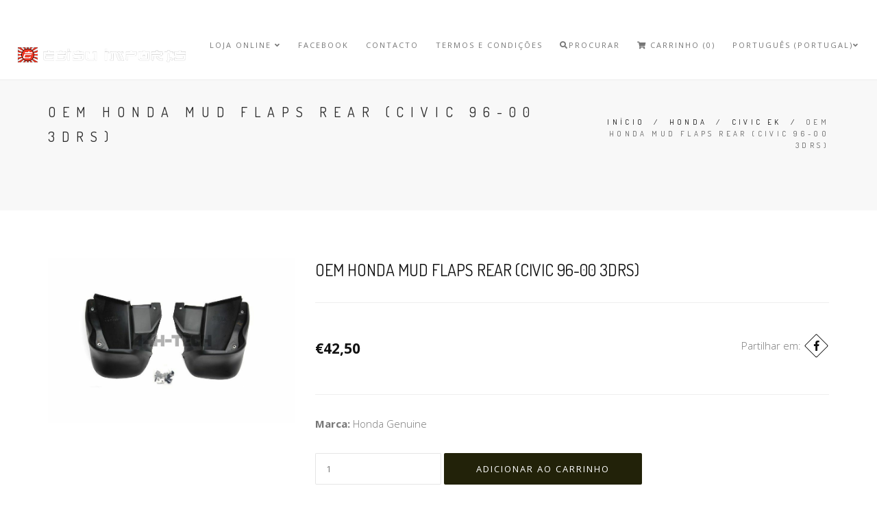

--- FILE ---
content_type: text/html; charset=utf-8
request_url: https://www.ebisuimports.com/oem-honda-mud-flaps-rear-civic-96-00-3drs
body_size: 9070
content:
<!DOCTYPE html>
<html>
<head lang="pt-PT">
  <title>OEM HONDA MUD FLAPS REAR (CIVIC 96-00 3DRS)</title>
  <meta name="description" content="Genuine Honda mud flaps rear.As with all genuine Honda parts expect a perfect fit and performance every time.Including mounting materials." />
  <meta charset="utf-8" />
  <meta name="viewport" content="width=device-width, initial-scale=1.0" />

  
  <link rel="canonical" href="/oem-honda-mud-flaps-rear-civic-96-00-3drs">
  

  
    
    <link rel="alternate" hreflang="pt_PT" href="https://www.ebisuimports.com/oem-honda-mud-flaps-rear-civic-96-00-3drs" />
    
    <link rel="alternate" hreflang="en" href="https://www.ebisuimports.com/en/oem-honda-mud-flaps-rear-civic-96-00-3drs" />
    
  

  <!-- Facebook Meta tags for Product -->
<meta property="fb:app_id" content="283643215104248" />

  <meta property="og:title" content="OEM HONDA MUD FLAPS REAR (CIVIC 96-00 3DRS)" />
  <meta property="og:type" content="product" />
  
  
  <meta property="og:image" content="https://cdnx.jumpseller.com/ebisu-imports/image/14903404/08p09-s03-601-oem-honda-spatlappen-achterzijde-civic-96-00-3drs-all4honda.jpg?1637366887" />
  
  

  
  <meta property="og:brand" content="Honda Genuine" />
  

  <meta property="product:is_product_shareable" content="1" />
  <meta property="product:original_price:amount" content="42.5"/>
  <meta property="product:original_price:currency" content="EUR"/>
  <meta property="product:price:amount" content="42.5"/>
  <meta property="product:price:currency" content="EUR"/>

  
  <meta property="product:availability" content="instock"/>
  



<meta property="og:description" content="Genuine Honda mud flaps rear.As with all genuine Honda parts expect a perfect fit and performance every time.Including mounting materials." />
<meta property="og:url" content="https://www.ebisuimports.com/oem-honda-mud-flaps-rear-civic-96-00-3drs" />
<meta property="og:site_name" content="Ebisu Imports" />
<meta name="twitter:card" content="summary" />


<meta property="og:locale" content="pt_PT" />

<meta property="og:locale:alternate" content="en" />



  <!-- Favicons -->
 <link rel="icon" href=" https://assets.jumpseller.com/store/ebisu-imports/themes/242833/options/15888898/10540374_765304193506869_4454440922846890763_n.jpg?1584661808 ">

  <!-- CSS -->
  <link rel="stylesheet" href="//maxcdn.bootstrapcdn.com/bootstrap/3.3.4/css/bootstrap.min.css">
  <link rel="stylesheet" href="https://assets.jumpseller.com/store/ebisu-imports/themes/242833/style.css?1769377926">
  <link rel="stylesheet" href="https://assets.jumpseller.com/store/ebisu-imports/themes/242833/style-responsive.css?1769377926">
  <link rel="stylesheet" href="//cdnjs.cloudflare.com/ajax/libs/animate.css/3.2.6/animate.min.css">
  <link rel="stylesheet" href="https://assets.jumpseller.com/store/ebisu-imports/themes/242833/vertical-rhythm.min.css?1769377926">
  <link rel="stylesheet" href="//cdnjs.cloudflare.com/ajax/libs/magnific-popup.js/1.0.0/magnific-popup.css">
  <link rel="stylesheet" href="//use.fontawesome.com/releases/v5.7.2/css/all.css" integrity="sha384-fnmOCqbTlWIlj8LyTjo7mOUStjsKC4pOpQbqyi7RrhN7udi9RwhKkMHpvLbHG9Sr" crossorigin="anonymous">
  
  <link rel="stylesheet" href="https://assets.jumpseller.com/store/ebisu-imports/themes/242833/custom.css?1769377926">
  <link rel="stylesheet" href="https://assets.jumpseller.com/store/ebisu-imports/themes/242833/slider.css?1769377926">

  <script type="text/javascript" src="//ajax.googleapis.com/ajax/libs/jquery/2.1.4/jquery.min.js"></script>
  <script type="text/javascript" src="//ajax.googleapis.com/ajax/libs/webfont/1.6.16/webfont.js"></script>
  

  

  <script type="text/javascript">
WebFont.load({
  google: {
    families: ["Dosis:300,400,500,600,700,800", "Open Sans:300,400,500,600,700,800", "Dosis:300,400,500,600,700,800", "Open Sans:300,400,500,600,700,800"]
  }
});
</script>

<style type="text/css">
body {
 font-family: 'Open Sans' !important; 
}

.font-alt, .page-section h3 {
  font-family: 'Dosis' !important; 
}

.banner-title {
  font-family: 'Dosis' !important; 
}

.main-nav.stick-fixed div.inner-nav.desktop-nav > ul > li > a, .footer-menu ul li a {
    font-family: 'Open Sans' !important; 
}

body, .section-text, p, .category-description  {
  font-size: 15px !important;
}
h1 {
  font-size: 20px !important;
}
.tp-banner-container h2, .home-content h2 {
  font-size: 16px !important;
}
.banner-title {
  font-size: 48px !important;
}
.inner-nav ul {
    font-size: 11px !important;
}

@media only screen and (max-width: 479px) {
  .banner-title {
  	font-size: 24px !important;
	}
}

</style>



  <script type="application/ld+json">
{
  "@context": "http://schema.org/"
  ,
    "@type": "Product",
    "name": "OEM HONDA MUD FLAPS REAR (CIVIC 96-00 3DRS)",
    "url": "https://www.ebisuimports.com/oem-honda-mud-flaps-rear-civic-96-00-3drs",
    "itemCondition": "http://schema.org/NewCondition",
    "sku": "a4h-08P09-S03-601",
    "image": "https://cdnx.jumpseller.com/ebisu-imports/image/14903404/08p09-s03-601-oem-honda-spatlappen-achterzijde-civic-96-00-3drs-all4honda.jpg?1637366887",
    
    "description": "Genuine Honda mud flaps rear.As with all genuine Honda parts expect a perfect fit and performance every time.Including mounting materials.",
    
    "brand": {
      "@type": "Thing",
      "name": "Honda Genuine"
    },
    
    
      "category": "Civic Ek",
    
    "offers": {
      
        "@type": "Offer",
        "price": "42.5",
        "itemCondition": "http://schema.org/NewCondition",
        
        "availability": "http://schema.org/InStock",
        
      
      "priceCurrency": "EUR",
      "seller": {
        "@type": "Organization",
        "name": "Ebisu Imports"
      },
      "url": "https://www.ebisuimports.com/oem-honda-mud-flaps-rear-civic-96-00-3drs"
    }
  
}
</script>

<meta name="csrf-param" content="authenticity_token" />
<meta name="csrf-token" content="k2kYxUAMVnsOO7HFK0hWoHdJj9YYgqF6CN3TkGkRCeitor7zkoRzTKxBDpW25whTEy6Z3l14xqBzPiaS7SfjCg" />






<script>
  // Pixel code

  // dont send fb events if page is rendered inside an iframe (like admin theme preview)
  if(window.self === window.top) {
    !function(f,b,e,v,n,t,s){if(f.fbq)return;n=f.fbq=function(){n.callMethod?
    n.callMethod.apply(n,arguments):n.queue.push(arguments)};if(!f._fbq)f._fbq=n;
    n.push=n;n.loaded=!0;n.version='2.0';n.agent='pljumpseller';n.queue=[];t=b.createElement(e);t.async=!0;
    t.src=v;s=b.getElementsByTagName(e)[0];s.parentNode.insertBefore(t,s)}(window,
    document,'script','https://connect.facebook.net/' + getNavigatorLocale() + '/fbevents.js');

    var data = {};

    data.currency = 'EUR';
    data.total = '0.0';
    data.products_count = '0';

    

    data.content_ids = [9149229];
    data.contents = [{"id":9149229,"quantity":1,"item_price":42.5,"item_discount":0.0}];
    data.single_value = 42.5;

    // Line to enable Manual Only mode.
    fbq('set', 'autoConfig', false, '869789790934929');

    // FB Pixel Advanced Matching
    
    
    var advancedCustomerData = {
      'em' : '',
      'fn' : '',
      'ln' : '',
      'ph' : '',
      'ct' : '',
      'zp' : '',
      'country' : ''
    };

    var missingCustomerData = Object.values(advancedCustomerData).some(function(value) { return value.length == 0 });

    if(missingCustomerData) {
      fbq('init', '869789790934929');
    } else {
      fbq('init', '869789790934929', advancedCustomerData);
    }

    // PageView - build audience views (default FB Pixel behaviour)
    fbq('track', 'PageView');

    // AddToCart - released on page load after a product was added to cart
    

    // track conversion events, ordered by importance (not in this doc)
    // https://developers.facebook.com/docs/facebook-pixel/api-reference%23events

    
      // ViewContent - When a key page is viewed such as a product page
      
        fbq('track', 'ViewContent', {
          source: 'Jumpseller',
          value: data.single_value,
          currency: data.currency,
          content_name: document.title,
          content_type: 'product',
          content_ids: data.content_ids,
          contents: data.contents,
          referrer: document.referrer,
          userAgent: navigator.userAgent,
          language: navigator.language
        });
      

    

    function getNavigatorLocale(){
      return navigator.language.replace(/-/g,'_')
    }
  }
</script>





<script src="https://files.jumpseller.com/javascripts/dist/jumpseller-2.0.0.js" defer="defer"></script></head>

<body class="appear-animate">
  
  <script
    async
    data-environment="production"
    src="https://js.klarna.com/web-sdk/v1/klarna.js"
    data-client-id="ba895806-e289-5233-b696-0c2e90c30d8d"
  ></script>
  

  <!-- Placement v2 -->
  <klarna-placement
    data-key="top-strip-promotion-auto-size"
    data-locale="pt-PT"
    data-theme="automatic"
  ></klarna-placement>
  <!-- end Placement -->

  <!-- Page Wrap -->
  <div class="page" id="top">
    <!-- Navigation panel -->
    <nav id="topbar" class="main-nav stick-fixed">
      <div class="full-wrapper relative clearfix">
        <!-- Logo ( * your text or image into link tag *) -->
        <div class="nav-logo-wrap local-scroll">
          
          <a href="/" class="logo"><img src="https://images.jumpseller.com/store/ebisu-imports/store/logo/logo.png?0" id="store-image" alt="Ebisu Imports" width="118" height="27"></a>
          
        </div>

        <div class="mobile-nav"><i class="fas fa-bars"></i></div>
        
        <div class="cart-icon hidden-lg hidden-md">
          <a id="cart-link" href="/cart"><i class="fas fa-shopping-cart"></i> <span class="badge">0</span></a>
        </div>
        
        <!-- Main Menu -->
        <div class="inner-nav desktop-nav">
          <ul class="clearlist scroll-nav local-scroll">
            
              
  <li class="">
    <a href="/ek" title="Loja Online" class="mn-has-sub" >Loja Online <i class="fas fa-angle-down"></i></a>
    
      <ul class="mn-sub">
        
            <li class="">  
    <a href="/" title="Honda" class="mn-has-sub">Honda <i class="fas fa-angle-right right"></i></a>
    
      <ul class="mn-sub">
        
            <li class="">  
    <a href="/civic" title="Civic" class="mn-has-sub">Civic <i class="fas fa-angle-right right"></i></a>
    
      <ul class="mn-sub">
        
            <li class="">  
    <a href="/ek" title="Civic Ek" class="">Civic Ek</a>
    
  </li>
        
            <li class="">  
    <a href="/civic-eg" title="Civic Eg" class="">Civic Eg</a>
    
  </li>
        
            <li class="">  
    <a href="/civic-ef" title="Civic Ef" class="">Civic Ef</a>
    
  </li>
        
            <li class="">  
    <a href="/civic-ep" title="Civic Ep" class="">Civic Ep</a>
    
  </li>
        
            <li class="">  
    <a href="/civic-fn" title="Civic Fn" class="">Civic Fn</a>
    
  </li>
        
            <li class="">  
    <a href="/civic-fd" title="Civic Fd" class="">Civic Fd</a>
    
  </li>
        
            <li class="">  
    <a href="/civic-fk" title="Civic Fk" class="">Civic Fk</a>
    
  </li>
        
            <li class="">  
    <a href="/civic-fl" title="Civic FL" class="">Civic FL</a>
    
  </li>
        
      </ul>
    
  </li>
        
            <li class="">  
    <a href="/integra" title="Integra" class="mn-has-sub">Integra <i class="fas fa-angle-right right"></i></a>
    
      <ul class="mn-sub">
        
            <li class="">  
    <a href="/integra-dc2" title="Integra Dc2" class="">Integra Dc2</a>
    
  </li>
        
            <li class="">  
    <a href="/integra-dc5" title="Integra Dc5" class="">Integra Dc5</a>
    
  </li>
        
      </ul>
    
  </li>
        
            <li class="">  
    <a href="/cr-z" title="CR-Z" class="">CR-Z</a>
    
  </li>
        
            <li class="">  
    <a href="/crx" title="Crx" class="">Crx</a>
    
  </li>
        
            <li class="">  
    <a href="/del-sol" title="Del Sol" class="">Del Sol</a>
    
  </li>
        
            <li class="">  
    <a href="/prelude" title="Prelude" class="">Prelude</a>
    
  </li>
        
            <li class="">  
    <a href="/s2000" title="S2000" class="">S2000</a>
    
  </li>
        
            <li class="">  
    <a href="/nsx" title="Nsx" class="">Nsx</a>
    
  </li>
        
            <li class="">  
    <a href="/concerto" title="Concerto" class="">Concerto</a>
    
  </li>
        
            <li class="">  
    <a href="/accord" title="Accord" class="">Accord</a>
    
  </li>
        
      </ul>
    
  </li>
        
            <li class="">  
    <a href="/" title="BMW" class="mn-has-sub">BMW <i class="fas fa-angle-right right"></i></a>
    
      <ul class="mn-sub">
        
            <li class="">  
    <a href="/bmw/motor" title="Motor" class="">Motor</a>
    
  </li>
        
      </ul>
    
  </li>
        
            <li class="">  
    <a href="/produtos-promocionais-stickers" title="Produtos Promocionais &amp; Stickers" class="">Produtos Promocionais &amp; Stickers</a>
    
  </li>
        
            <li class="">  
    <a href="/" title="Detalhe Automóvel " class="mn-has-sub">Detalhe Automóvel  <i class="fas fa-angle-right right"></i></a>
    
      <ul class="mn-sub">
        
            <li class="">  
    <a href="/detalhe-automovel/exterior" title="Exterior" class="">Exterior</a>
    
  </li>
        
            <li class="">  
    <a href="/detalhe-automovel/interior" title="Interior" class="">Interior</a>
    
  </li>
        
            <li class="">  
    <a href="/detalhe-automovel/jantes-e-pneus" title="Jantes e Pneus" class="">Jantes e Pneus</a>
    
  </li>
        
            <li class="">  
    <a href="/detalhe-automovel/acabamentos" title="Acabamentos" class="">Acabamentos</a>
    
  </li>
        
            <li class="">  
    <a href="/detalhe-automovel/acessorios" title="Acessórios" class="">Acessórios</a>
    
  </li>
        
            <li class="">  
    <a href="/detalhe-automovel/polimento" title="Polimento" class="">Polimento</a>
    
  </li>
        
            <li class="">  
    <a href="/detalhe-automovel/descontaminacao" title="Descontaminação" class="">Descontaminação</a>
    
  </li>
        
            <li class="">  
    <a href="/wrap/ppf" title="Wrap / PPF" class="">Wrap / PPF</a>
    
  </li>
        
      </ul>
    
  </li>
        
      </ul>
    
  </li>


            
              
  <li class="">
    <a href="https://www.facebook.com/ebisu.imports" title="Facebook" class="" >Facebook</a>
    
  </li>


            
              
  <li class="">
    <a href="/contact" title="Contacto" class="" >Contacto</a>
    
  </li>


            
              
  <li class="">
    <a href="/terms-and-conditions" title="Termos e Condições" class="" >Termos e Condições</a>
    
  </li>


            
            <!-- Search -->
            <li>
            <a href="#" class="mn-has-sub"><i class="fas fa-search"></i>Procurar</a>

            <ul class="mn-sub">

              <li>
                <div class="mn-wrap">
                  <form method="get" class="form" action="/search">
                    <div class="search-wrap">
                      <button class="search-button animate" type="submit" title="Começar a procurar">
                        <i class="fas fa-search"></i>
                      </button>
                      <input type="text" class="form-control search-field" value="" name="q" placeholder="Procurar...">
                    </div>
                  </form>
                </div>
              </li>
            </ul>
          </li>
          <!-- End Search -->

            

          

          <!-- Cart -->
          
          <li>
            <a id="cart-link" href="/cart"><i class="fas fa-shopping-cart"></i> Carrinho (0)</a>
          </li>
          
          <!-- End Cart -->

          <!-- Languages -->
          
          <li>
            <a href="#" class="mn-has-sub">Português (Portugal)<i class="fas fa-angle-down"></i></a>

            <ul class="mn-sub">
              
              <li><a href="https://www.ebisuimports.com/oem-honda-mud-flaps-rear-civic-96-00-3drs">Português (Portugal)</a></li>
              
              <li><a href="https://www.ebisuimports.com/en/oem-honda-mud-flaps-rear-civic-96-00-3drs">English</a></li>
              
            </ul>

          </li>
          
          <!-- End Languages -->

          <!-- Currencies -->
          
          <!-- End Currencies -->
          </ul>
        </div>
      </div>
    </nav>
    <!-- End Navigation panel -->

    <!-- Head Section -->
<section class="small-section bg-gray">
  <div class="relative container align-left">

    <div class="row">

      <div class="col-md-8">
        <h1 class="hs-line-11 font-alt mb-20 mb-xs-0">OEM HONDA MUD FLAPS REAR (CIVIC 96-00 3DRS)</h1>
      </div>

      <div class="col-md-4 mt-30">
        <div class="mod-breadcrumbs font-alt align-right">
          
          
          <a href="/">Início</a> &nbsp;/&nbsp;
          
          
          
          <a href="/honda">Honda</a> &nbsp;/&nbsp;
          
          
          
          <a href="/ek">Civic Ek</a> &nbsp;/&nbsp;
          
          
          
          <span>OEM HONDA MUD FLAPS REAR (CIVIC 96-00 3DRS)</span>
          
          
        </div>

      </div>
    </div>

  </div>
</section>
<!-- End Head Section -->


<!-- Section -->
<section class="page-section product-page">
  <div class="container relative">

    <!-- Product Content -->
    <div class="row mb-60 mb-xs-30">

      <!-- Product Images -->
      <div class="col-md-4 mb-md-30">

        <div class="post-prev-img">
          
          <a href="https://cdnx.jumpseller.com/ebisu-imports/image/14903404/08p09-s03-601-oem-honda-spatlappen-achterzijde-civic-96-00-3drs-all4honda.jpg?1637366887" class="lightbox-gallery-3 mfp-image"><img src="https://cdnx.jumpseller.com/ebisu-imports/image/14903404/08p09-s03-601-oem-honda-spatlappen-achterzijde-civic-96-00-3drs-all4honda.jpg?1637366887" alt="OEM HONDA MUD FLAPS REAR (CIVIC 96-00 3DRS)" /></a>
          

          
        </div>

        

      </div>
      <!-- End Product Images -->

      <!-- Product Description -->
      <div class="col-sm-12 col-md-8 mb-xs-40">

        <h3 class="mt-0">OEM HONDA MUD FLAPS REAR (CIVIC 96-00 3DRS)</h3>
        <hr class="mt-0 mb-50"/>

        <div class="row">
          

          
          <div class="col-xs-12 col-md-6 lead mt-0 mb-20">
            
            <strong id="product-page-price">€42,50</strong>
            
          </div>
          

          
          <div class="footer-social-links col-xs-12 col-md-6 align-right section-text">
            Partilhar em:
            
            <a href="https://www.facebook.com/sharer/sharer.php?u=https://www.ebisuimports.com/oem-honda-mud-flaps-rear-civic-96-00-3drs" title="Facebook" target="_blank"><i class="fab fa-facebook-f"></i></a>
            

            

            

            
            <a id="whatsapp" href="https://api.whatsapp.com/send?text=Veja este produto OEM HONDA MUD FLAPS REAR (CIVIC 96-00 3DRS) | https://www.ebisuimports.com/oem-honda-mud-flaps-rear-civic-96-00-3drs"><i class="fab fa-whatsapp"></i></a>
            
          </div>
          
        </div>

        

        
        <div class="section-text small">
          <hr class="mt-30 mb-30"/>
          <div class="section-text small">
            <div id="product-brand" style="visibility:visible"><strong>Marca: </strong><span>Honda Genuine</span></div>
          </div>
        </div>
        

        <form method="post" action="/cart/add/9149229" class="form" enctype="multipart/form-data" id="addtocart">
          <div class="row">
            <div id="product-variants" class="section-text small">

              
            </div>
          </div>
          <div class="row mt-30">
            <div id="product-stock" class="col-xs-12">
              

                
                  <input type="number" class="qty input-lg round" id="input-qty" name="qty" min="1"  value="1">

                  
                    <input type="submit" class="adc btn btn-mod btn-large btn-round" value="Adicionar ao Carrinho">
                  
              	

              
             </div>
          </div>
        </form>

        <div class="section-text small mt-50">
          
          <div>
            <strong>Categoria: </strong>
            
              
              
                <a href="/ek">Civic Ek</a>
              
            
          </div>
          
        </div>

          
          <br>
          <klarna-placement
          id="klarna-price"
          data-key="top-strip-promotion-badge"
          data-locale="pt-PT"
          data-purchase-amount="4250"
          data-theme="automatic"
          ></klarna-placement>
          

        <div class="section-text small mt-80">
          <ul class="nav nav-tabs tpl-tabs animate">

            
            <li class="active">
              <a href="#one" data-toggle="tab">Descrição:</a>
            </li>
            
            
            
          </ul>

          <!-- Tab panes -->
          <div class="tab-content tpl-tabs-cont section-text">
            
            <div class="tab-pane fade in active product-description" id="one">
              <p>Genuine Honda mud flaps rear.<br>As with all genuine Honda parts expect a perfect fit and performance every time.<br><br>Including mounting materials.</p>
            </div>
            
            
            
            <div class="tab-pane fade" id="three">
              <table class="table table-bordered table-striped">
                
              </table>
            </div>
            
          </div>
        </div>
        <!-- End Product Description -->

      </div>
      <!-- End Product Content -->

    </div>
    <!-- End Product Content -->


    
    

<section class="small-section recent pb-0">
  <div class="container relative">

    <h2 class="section-title font-alt mb-70 mb-sm-40">
      Também poderá estar interessado em:
    </h2>

    <!-- Products Grid -->
    <div class="row multi-columns-row recent_viewed_products">

      
      
      <div class="col-xs-6 col-md-3 col-lg-3 mb-60 mb-xs-40">

        <div class="post-prev-img">
          <a href="/grelha-type-r-ek9-style-96-98">
            
            <img src="https://cdnx.jumpseller.com/ebisu-imports/image/7973226/resize/360/460?1584661437" alt="Grelha Type R Ek9 Style 96-98" srcset="https://cdnx.jumpseller.com/ebisu-imports/image/7973226/resize/360/460?1584661437 1x, https://cdnx.jumpseller.com/ebisu-imports/image/7973226/resize/720/920?1584661437 2x"/>
            
          </a>
          <div class="intro-label">
            
          </div>
          
        </div>

        <h3 class="post-prev-title font-alt align-center">
          <a href="/grelha-type-r-ek9-style-96-98" title="Grelha Type R Ek9 Style 96-98">Grelha Type R Ek9 Style 96-98</a>
        </h3>

        
        <div class="post-prev-text align-center">
          
          <strong>€50,00</strong>
          
        </div>
        

      </div>
      
      
      
      <div class="col-xs-6 col-md-3 col-lg-3 mb-60 mb-xs-40">

        <div class="post-prev-img">
          <a href="/grelha-type-r-ek9-style-99-01-1">
            
            <img src="https://cdnx.jumpseller.com/ebisu-imports/image/7976015/resize/360/460?1584714124" alt="Grelha Type R Ek9 Style 99-01" srcset="https://cdnx.jumpseller.com/ebisu-imports/image/7976015/resize/360/460?1584714124 1x, https://cdnx.jumpseller.com/ebisu-imports/image/7976015/resize/720/920?1584714124 2x"/>
            
          </a>
          <div class="intro-label">
            
          </div>
          
        </div>

        <h3 class="post-prev-title font-alt align-center">
          <a href="/grelha-type-r-ek9-style-99-01-1" title="Grelha Type R Ek9 Style 99-01">Grelha Type R Ek9 Style 99-01</a>
        </h3>

        
        <div class="post-prev-text align-center">
          
          <strong>€50,00</strong>
          
        </div>
        

      </div>
      
      
      
      <div class="col-xs-6 col-md-3 col-lg-3 mb-60 mb-xs-40">

        <div class="post-prev-img">
          <a href="/sonar-tail-lights-redwhite-clear-civic-96-00-3drs">
            
            <img src="https://cdnx.jumpseller.com/ebisu-imports/image/7974617/resize/360/460?1646351146" alt="Sonar tail lights red/white clear (Civic 96-00 3drs)" srcset="https://cdnx.jumpseller.com/ebisu-imports/image/7974617/resize/360/460?1646351146 1x, https://cdnx.jumpseller.com/ebisu-imports/image/7974617/resize/720/920?1646351146 2x"/>
            
          </a>
          <div class="intro-label">
            
          </div>
          
        </div>

        <h3 class="post-prev-title font-alt align-center">
          <a href="/sonar-tail-lights-redwhite-clear-civic-96-00-3drs" title="Sonar tail lights red/white clear (Civic 96-00 3drs)">Sonar tail lights red/white clear (Civic 96-00 3drs)</a>
        </h3>

        
        <div class="post-prev-text align-center">
          
          <strong>€164,00</strong>
          
        </div>
        

      </div>
      
      
      
      <div class="col-xs-6 col-md-3 col-lg-3 mb-60 mb-xs-40">

        <div class="post-prev-img">
          <a href="/ashukiblue-print-starter-civic-92-01del-sol-92-98-d-serie-engines">
            
            <img src="https://cdnx.jumpseller.com/ebisu-imports/image/7976158/resize/360/460?1641208322" alt="Ashuki/Blue print starter (Civic 92-01/Del sol 92-98 D-serie engines)" srcset="https://cdnx.jumpseller.com/ebisu-imports/image/7976158/resize/360/460?1641208322 1x, https://cdnx.jumpseller.com/ebisu-imports/image/7976158/resize/720/920?1641208322 2x"/>
            
          </a>
          <div class="intro-label">
            
          </div>
          
        </div>

        <h3 class="post-prev-title font-alt align-center">
          <a href="/ashukiblue-print-starter-civic-92-01del-sol-92-98-d-serie-engines" title="Ashuki/Blue print starter (Civic 92-01/Del sol 92-98 D-serie engines)">Ashuki/Blue print starter (Civic 92-01/Del sol 92-98 D-serie engines)</a>
        </h3>

        
        <div class="post-prev-text align-center">
          
          <strong>€221,00</strong>
          
        </div>
        

      </div>
      
      
      
      <div class="col-xs-6 col-md-3 col-lg-3 mb-60 mb-xs-40">

        <div class="post-prev-img">
          <a href="/tegiwa-aluminium-alloy-radiator-honda-civic-eg-ek-92-00">
            
            <img src="https://cdnx.jumpseller.com/ebisu-imports/image/7977251/resize/360/460?1622572558" alt="TEGIWA ALUMINIUM ALLOY RADIATOR HONDA CIVIC EG EK 92-00" srcset="https://cdnx.jumpseller.com/ebisu-imports/image/7977251/resize/360/460?1622572558 1x, https://cdnx.jumpseller.com/ebisu-imports/image/7977251/resize/720/920?1622572558 2x"/>
            
          </a>
          <div class="intro-label">
            
          </div>
          
        </div>

        <h3 class="post-prev-title font-alt align-center">
          <a href="/tegiwa-aluminium-alloy-radiator-honda-civic-eg-ek-92-00" title="TEGIWA ALUMINIUM ALLOY RADIATOR HONDA CIVIC EG EK 92-00">TEGIWA ALUMINIUM ALLOY RADIATOR HONDA CIVIC EG EK 92-00</a>
        </h3>

        
        <div class="post-prev-text align-center">
          
          <strong>€190,00</strong>
          
        </div>
        

      </div>
      
      
      
      <div class="col-xs-6 col-md-3 col-lg-3 mb-60 mb-xs-40">

        <div class="post-prev-img">
          <a href="/tegiwa-7pc-silicone-coolant-hose-kit-honda-civic-eg-ek-ek9-b16a2-b16b">
            
            <img src="https://cdnx.jumpseller.com/ebisu-imports/image/7977289/resize/360/460?1622572735" alt="TEGIWA 7PC SILICONE COOLANT HOSE KIT HONDA CIVIC EG EK EK9 B16A2 B16B" srcset="https://cdnx.jumpseller.com/ebisu-imports/image/7977289/resize/360/460?1622572735 1x, https://cdnx.jumpseller.com/ebisu-imports/image/7977289/resize/720/920?1622572735 2x"/>
            
          </a>
          <div class="intro-label">
            
          </div>
          
        </div>

        <h3 class="post-prev-title font-alt align-center">
          <a href="/tegiwa-7pc-silicone-coolant-hose-kit-honda-civic-eg-ek-ek9-b16a2-b16b" title="TEGIWA 7PC SILICONE COOLANT HOSE KIT HONDA CIVIC EG EK EK9 B16A2 B16B">TEGIWA 7PC SILICONE COOLANT HOSE KIT HONDA CIVIC EG EK EK9 B16A2 B16B</a>
        </h3>

        
        <div class="post-prev-text align-center">
          
          <strong>€115,00</strong>
          
        </div>
        

      </div>
      
      
      
      <div class="col-xs-6 col-md-3 col-lg-3 mb-60 mb-xs-40">

        <div class="post-prev-img">
          <a href="/skunk2-pro-series-intake-manifold-honda-d-series">
            
            <img src="https://cdnx.jumpseller.com/ebisu-imports/image/7980018/resize/360/460?1622573327" alt="SKUNK2 PRO SERIES INTAKE MANIFOLD HONDA D-SERIES" srcset="https://cdnx.jumpseller.com/ebisu-imports/image/7980018/resize/360/460?1622573327 1x, https://cdnx.jumpseller.com/ebisu-imports/image/7980018/resize/720/920?1622573327 2x"/>
            
          </a>
          <div class="intro-label">
            
          </div>
          
        </div>

        <h3 class="post-prev-title font-alt align-center">
          <a href="/skunk2-pro-series-intake-manifold-honda-d-series" title="SKUNK2 PRO SERIES INTAKE MANIFOLD HONDA D-SERIES">SKUNK2 PRO SERIES INTAKE MANIFOLD HONDA D-SERIES</a>
        </h3>

        
        <div class="post-prev-text align-center">
          
          <strong>€405,00</strong>
          
        </div>
        

      </div>
      
      
      
      <div class="col-xs-6 col-md-3 col-lg-3 mb-60 mb-xs-40">

        <div class="post-prev-img">
          <a href="/genuine-honda-brake-clutch-pedal-rubber-all-models">
            
            <img src="https://cdnx.jumpseller.com/ebisu-imports/image/7980189/resize/360/460?1622573319" alt="GENUINE HONDA BRAKE CLUTCH PEDAL RUBBER ALL MODELS" srcset="https://cdnx.jumpseller.com/ebisu-imports/image/7980189/resize/360/460?1622573319 1x, https://cdnx.jumpseller.com/ebisu-imports/image/7980189/resize/720/920?1622573319 2x"/>
            
          </a>
          <div class="intro-label">
            
          </div>
          
        </div>

        <h3 class="post-prev-title font-alt align-center">
          <a href="/genuine-honda-brake-clutch-pedal-rubber-all-models" title="GENUINE HONDA BRAKE CLUTCH PEDAL RUBBER ALL MODELS">GENUINE HONDA BRAKE CLUTCH PEDAL RUBBER ALL MODELS</a>
        </h3>

        
        <div class="post-prev-text align-center">
          
          <strong>€20,00</strong>
          
        </div>
        

      </div>
      
      

    </div>
  </div>
</section>


    
    
    <!-- Featured Products -->
    <section class="small-section recent mt-0">
      <div class="container relative">

        <h2 class="section-title font-alt mb-70 mb-sm-40">
          Visto Recentemente
        </h2>

        <!-- Products Grid -->
        <div class="row multi-columns-row recent_viewed_products">

          <div class="col-xs-6 col-md-3 col-lg-3 mb-60 mb-xs-40 recent_product_0">
            <div class="post-prev-img">
              <a id="recent_product_a_0" href="" >
                <img id="recent_product_img_0" src="" alt="" title="" />
              </a>
            </div>
            <h3 class="post-prev-title font-alt align-center">
            <a id="recent_product_h_a_0" href=""></a>
            </h3>
          </div>

          <div class="col-xs-6 col-md-3 col-lg-3 mb-60 mb-xs-40 recent_product_1">
            <div class="post-prev-img">
              <a id="recent_product_a_1" href="" >
                <img id="recent_product_img_1" src="" alt="" title="" />
              </a>
            </div>
            <h3 class="post-prev-title font-alt align-center">
            <a id="recent_product_h_a_1" href=""></a>
            </h3>
          </div>

          <div class="col-xs-6 col-md-3 col-lg-3 mb-60 mb-xs-40 recent_product_2">
            <div class="post-prev-img">
              <a id="recent_product_a_2" href="" >
                <img id="recent_product_img_2" src="" alt="" title="" />
              </a>
            </div>
            <h3 class="post-prev-title font-alt align-center">
            <a id="recent_product_h_a_2" href=""></a>
            </h3>
          </div>

          <div class="col-xs-6 col-md-3 col-lg-3 mb-60 mb-xs-40 recent_product_3">
            <div class="post-prev-img">
              <a id="recent_product_a_3" href="" >
                <img id="recent_product_img_3" src="" alt="" title="" />
              </a>
            </div>
            <h3 class="post-prev-title font-alt align-center">
            <a id="recent_product_h_a_3" href=""></a>
            </h3>
          </div>

          <div class="col-xs-6 col-md-3 col-lg-3 mb-60 mb-xs-40 recent_product_4">
            <div class="post-prev-img">
              <a id="recent_product_a_4" href="" >
                <img id="recent_product_img_4" src="" alt="" title="" />
              </a>
            </div>
            <h3 class="post-prev-title font-alt align-center">
            <a id="recent_product_h_a_4" href=""></a>
            </h3>
          </div>

        </div>
      </div>
    </section>

<script type="text/javascript">
    // --- recently viewed code
    $(document).ready(function(){

      
      var imgurl =  'https://cdnx.jumpseller.com/ebisu-imports/image/14903404/resize/360/460?1637366887'
      

      
      var price = '<i>€42,50</i>';
      

      add_recently_viewed('9149229','/oem-honda-mud-flaps-rear-civic-96-00-3drs',imgurl,price,'OEM HONDA MUD FLAPS REAR (CIVIC 96-00 3DRS)');

      var recentparsed = [];
      var recent_products = getProductWebStorage();
      if(recent_products && recent_products.length > 0){
        recentparsed = JSON.parse(recent_products)
      }else {
       $('.recent').hide();
      }

      for(var i = 0; i < 5; i++){
        if(recentparsed[i] === undefined){
          $('.recent_product_' + i).remove();
          if(recentparsed.length < 2){
           $('.recent').hide();
          }
        }else {
          buildRecentProduct(recentparsed[i],i);
          if(recentparsed[i].id ==  9149229){
            $('.recent_product_' + i).remove();
            if(recentparsed.length < 2){
             $('.recent').hide();
            }
          }
        }
      }
    });
  // --- end recently viewed code

  </script>

    


  </div>
</section>
<!-- End Section -->

<!-- Newsletter Section -->
<section class="small-section bg-gray-lighter mailchimp product-page">
  <div class="container relative">

    <form class="form align-center" id="mailchimp">
      <div class="row">
        <div class="col-md-6 col-md-offset-3">

          <div class="newsletter-label font-alt">
            Mantenha-se informado com a nossa newsletter
          </div>

          <div class="mb-20">
            <input placeholder="Introduza o seu email" class="newsletter-field form-control input-md round mb-xs-10" type="email" pattern=".{5,100}" required/>

            <button type="submit" class="btn btn-mod btn-medium btn-round mb-xs-10">
              Subscreva
            </button>
          </div>

          <div class="form-tip">
            <i class="fas fa-info-circle"></i> Acredite em nós, nunca lhe enviaremos spam
          </div>

          <div id="subscribe-result"></div>

        </div>
      </div>
    </form>

  </div>
</section>
<!-- End Newsletter Section -->

<script type="text/javascript">
  $('.footer-social-links.section-text a').click(function(){
    return !window.open(this.href, 'Share', 'width=640,height=300');
  });
</script>


<!-- Add to cart plugin -->



    
    <div class="page-section footer-menu pb-0 pt-0 align-center">
      <div class="container">
        <ul class="text-center no-bullet">
          
          <li>
  <a href="/contact" title="Contacto" class="">Contacto</a>
</li>
          
        </ul>
      </div>
    </div>
    

    <!-- Footer -->
    <footer class="page-section footer pb-20 pt-30">
      <div class="container">

        <!-- Footer Logo -->
        <div class="local-scroll wow fadeInUp mb-40 mb-xs-40" data-wow-duration="1.5s">
          <div class="local-scroll wow fadeInUp mb-40 mb-xs-40" data-wow-duration="1.5s">
          
          <a href="#top"><img class="mt-40" src="https://assets.jumpseller.com/store/ebisu-imports/themes/242833/options/15888967/logo.png?1584671322" width="100" alt="Ebisu Imports" /></a>
          
        </div>
        </div>
        <!-- End Footer Logo -->

        <!-- Social Links -->
        <div class="footer-social-links mb-40 mb-xs-40">
          <a href="https://www.facebook.com/Ebisu.Imports" title="Facebook" target="_blank"><i class="fab fa-facebook-f"></i></a>
          
          
          
          <a href="https://api.whatsapp.com/send?phone=351968902982&text=Olá Ebisu Imports!" title="Whatsapp" target="_blank"><i class="fab fa-whatsapp"></i></a>
          
        </div>
        <!-- End Social Links -->



        <!-- Top Link -->
        <div class="local-scroll">
          <a href="#top" class="link-to-top"><i class="fas fa-caret-up"></i></a>
        </div>
        <!-- End Top Link -->

        <!-- Footer Text -->
        <div class="footer-text">

          <!-- Copyright -->
          <div class="footer-copy font-alt row">
            <div class="col-xs-12 col-md-4 text-left">
            <p>&copy; Ebisu Imports 2026.</p>
          </div>
          <div class="col-xs-12 col-md-8">
            <ul class="payment">
              
              
              
              
              
              <li><span><img src="https://assets.jumpseller.com/store/ebisu-imports/themes/242833/pay-multibanco.png?1769377926" alt="Multibanco"></span></li>
              <li><span><img src="https://assets.jumpseller.com/store/ebisu-imports/themes/242833/pay-mbway.png?1769377926" alt="MBWay"></span></li>
              
              <li><span><img src="https://assets.jumpseller.com/store/ebisu-imports/themes/242833/pay-visa.png?1769377926" alt="Visa"></span></li>
              
              
              
              
              

              
              <li>
                <span>
                  
                  <img src="https://assets.jumpseller.com/store/ebisu-imports/themes/242833/pay-wire-pt.png?1769377926" alt="Transferência Bancária">
                  
                </span>
              </li>
              
              
            </ul>
              <div class="footer-made text-right">
                <a href='https://jumpseller.pt/?utm_medium=store&utm_campaign=powered_by&utm_source=ebisu-imports' title='Criar loja online' target='_blank' rel='nofollow'>Com tecnologia Jumpseller</a>.
              </div>
            </div>
          </div>
          <!-- End Copyright -->


        </div>
        <!-- End Footer Text -->

      </div>




    </footer>
    <!-- End Foter -->


  </div>
  <!-- End Page Wrap -->

  <!-- JS -->
  <script type="text/javascript" src="https://assets.jumpseller.com/store/ebisu-imports/themes/242833/jquery.themepunch.plugins.min.js?1769377926"></script>
  <script type="text/javascript" src="https://assets.jumpseller.com/store/ebisu-imports/themes/242833/jquery.themepunch.revolution.min.js?1769377926"></script>
  <script type="text/javascript" src="//cdnjs.cloudflare.com/ajax/libs/jquery-easing/1.3/jquery.easing.min.js"></script>
  <script type="text/javascript" src="//maxcdn.bootstrapcdn.com/bootstrap/3.3.4/js/bootstrap.min.js"></script>
  <script type="text/javascript" src="//cdn.jsdelivr.net/bootstrap.filestyle/1.1.0/js/bootstrap-filestyle.min.js"></script>
  <script type="text/javascript" src="//cdnjs.cloudflare.com/ajax/libs/jquery-scrollTo/2.1.0/jquery.scrollTo.min.js"></script>
  <script type="text/javascript" src="//cdnjs.cloudflare.com/ajax/libs/jquery-localScroll/1.4.0/jquery.localScroll.min.js"></script>
  <script type="text/javascript" src="https://assets.jumpseller.com/store/ebisu-imports/themes/242833/jquery.viewport.mini.js?1769377926"></script>
  <script type="text/javascript" src="https://assets.jumpseller.com/store/ebisu-imports/themes/242833/jquery.countTo.js?1769377926"></script>
  <script type="text/javascript" src="//cdnjs.cloudflare.com/ajax/libs/jquery.appear/0.3.3/jquery.appear.min.js"></script>
  <script type="text/javascript" src="https://assets.jumpseller.com/store/ebisu-imports/themes/242833/jquery.sticky.js?1769377926"></script>
  <script type="text/javascript" src="//cdnjs.cloudflare.com/ajax/libs/jquery-parallax/1.1.3/jquery-parallax-min.js"></script>
  <script type="text/javascript" src="//cdnjs.cloudflare.com/ajax/libs/fitvids/1.1.0/jquery.fitvids.min.js"></script>
  <script type="text/javascript" src="//cdnjs.cloudflare.com/ajax/libs/owl-carousel/1.3.3/owl.carousel.min.js"></script>
  <script type="text/javascript" src="//cdnjs.cloudflare.com/ajax/libs/jquery.isotope/2.2.0/isotope.pkgd.min.js"></script>
  <script type="text/javascript" src="//cdnjs.cloudflare.com/ajax/libs/jquery.imagesloaded/3.1.8/imagesloaded.pkgd.min.js"></script>
  <script type="text/javascript" src="//cdnjs.cloudflare.com/ajax/libs/magnific-popup.js/1.0.0/jquery.magnific-popup.min.js"></script>
  <script type="text/javascript" src="//cdnjs.cloudflare.com/ajax/libs/wow/1.1.2/wow.min.js"></script>
  <script type="text/javascript" src="https://assets.jumpseller.com/store/ebisu-imports/themes/242833/all.js?1769377926"></script>
  <!--[if lt IE 10]><script type="text/javascript" src="https://assets.jumpseller.com/store/ebisu-imports/themes/242833/placeholder.js?1769377926"></script><![endif]-->
  
    <script type="text/javascript" src="https://assets.jumpseller.com/store/ebisu-imports/themes/242833/theme.js?1769377926"></script>
    

    <script>
      $(document).ready(function() {
        var $topbar = $('#topbar');
        var initialMargin = parseInt($topbar.css('margin-top')); // Obtener el margen inicial
        var scrollStart = 0;
        var isAltered = false;
        var alterationPoint = 25; // Punto donde se hace la alteración

        $(window).scroll(function() {
          var scrollTop = $(this).scrollTop();

          // Verificar si el scroll ha cambiado
          if (scrollTop > scrollStart && scrollTop > alterationPoint) {
            // Hacer los ajustes mientras se desplaza hacia abajo
            var newMargin = initialMargin - (scrollTop - alterationPoint) * (initialMargin / 25); // Ajustar el factor de desvanecimiento según sea necesario
            if (newMargin >= 0) {
              $topbar.css('margin-top', newMargin + 'px');
              isAltered = true;
            } else {
              $topbar.css('margin-top', '0px');
            }
          } else if (scrollTop < scrollStart && isAltered && scrollTop < alterationPoint) {
            // Restaurar el margen inicial mientras se desplaza hacia arriba y está alterado
            $topbar.css('margin-top', initialMargin + 'px');
            isAltered = false;
          }

          scrollStart = scrollTop;
        });
      });


    </script>

</body>

</html>


--- FILE ---
content_type: text/css
request_url: https://assets.jumpseller.com/store/ebisu-imports/themes/242833/custom.css?1769377926
body_size: 2010
content:
.logo-style{
  text-align: left !important;
  line-height:27px !important;
  width: 100% !important;
  height:27px !important;
  margin-bottom:0 !important;
  text-transform:uppercase;
  margin-top: 20px;
  font-size: 24px;
  text-decoration:none !important;
  display:inline-block;
  white-space: nowrap;
  overflow:hidden !important;
  text-overflow: ellipsis;
}

.nav-logo-wrap.local-scroll{
  width: 20%;
}

.logo-style a{
  text-decoration:none !important;
}

h2.success {
  font-weight: 700;
  font-size: 15px;
  text-align: center;
}
h2.error {
  font-weight: 700;
  font-size: 15px;
  text-align: center;
}

.page-content p:empty {
  min-height: 1.5em;
}

@media only screen and (min-width: 480px) and (max-width: 990px) {

  .nav-logo-wrap .logo {
    max-width: 160px;
    height: auto;
  }

}

@media only screen and (max-width: 479px) {
  .nav-logo-wrap .logo {
    max-width: 120px;
    height: auto;
  }

  .home-text {
    padding-top:80px;
  }

  .logo-style {
    font-size: 14px;
    margin-top: 25px;
  }
  .logo-style a {
    letter-spacing: 0.4em;
  }
  .home-section {
    margin-top: 76px !important;
  }
  #topbar > div > div.mobile-nav > i {
    color: rgb(0, 0, 0) !important;
  }

}

#estimates {
  padding:20px 0 0;
  margin: 10px 20px;
}

#pmargin {margin-top:2em;}

.mobile-nav:hover {
  background-color: transparent;
}
.mobile-nav.active {
  background-color: transparent;
}
.category-description {
  font-size: 15px;
  letter-spacing: 0.1em;
  font-weight: 300;
  line-height: 1.8;
  margin: 0 0 30px 0;
  color: #777;
}

/* Login Form */
.reset-password, #resume_login {
   float: none;
   display: block;
   width: 100%;
   padding: 10px 0;
}

/* COLORS */
.ci-icon:before {
  background:  #111 !important;
}

.btn-mod, a.btn-mod {
  background: #222209;
}

.bg-gray-lighter, .bg-gray {
  background-color: #f8f8f8 !important;
}

.footer {
  background-color: #f4f4f4 !important;
}

.bg-dark-lighter {
  background-color: #252525 !important;
}

/* END OF COLORS */

/* CART */
.cart-resume {
  width: 100%;
  margin-bottom: 20px;
}

.cart-unit-total {
  white-space: nowrap;
}

.estimate_shipping_buttons {
  text-align: center;
}

.order-total {
  font-size: 20px;
  font-weight: bold;
}
.continue {
  padding: 6px 12px;
  line-height: 48px;
  text-decoration: none;
}
/* END OF CART */
/*checkout*/
#payments_options p, #payments_options h1, #payments_options h2, #payments_options h3, #payments_options ul, #payments_options ol, #payments_options li, #shipping_options p, #shipping_options h1, #shipping_options h2, #shipping_options h3, #shipping_options ul, #shipping_options ol, #shipping_options li {margin: 0 0 0 5px;}
#payments_options ul, #payments_options ol, #shipping_options ul, #shipping_options ol {padding:0;}
#payments_options div.payment_information {margin: 0 0 5px 24px !important;}
#payments_options input, #shipping_options input {float: left; margin: 5px 5px 0 5px;}
.checkbox input[type=checkbox] {margin-left: 0px;}
/*success*/
.payment_information_success p,.payment_information_success h1,.payment_information_success h2,.payment_information_success h3,.payment_information_success h4, .payment_information_success ul, .payment_information_success ol, .payment_information_success li {
  margin: 0;
}
.payment_information_success ul, .payment_information_success ol, .payment_information_success li {
  margin: 0;
  list-style: none;
  padding: 0;
}

.contact_partial {margin-top:100px;}
#checkout .loader {width: 20px;height: 20px;margin:8px auto 0;left: 0 ;right: 0; top: inherit;position:absolute;}
.alert-box.alert {background: none;border: none;margin-bottom: 0;padding: 0;text-shadow: none;}
#checkout input[type=checkbox] {margin-top: 6px;}

@media only screen and ( min-width: 768px) and (max-width: 1200px)  {
  #set_coupon_code_button {margin-top: 5px }
}
#whatsapp {
  display: none;
}

@media only screen and (max-width: 768px) {

  #whatsapp {
    display: inline-block;
  }

  #estimates {
    float: right;
  }

  #contact {text-align:center;}
  .contact-item > .ci-icon {display:none;}
  .contact-item {padding-left: 0;}
  .cart-resume {
    margin-top:60px;
  }
  .estimate_shipping_buttons > input {
  float:right;
  }
  .page iframe {width: 100%;}

}

@media only screen and (max-width: 320px) {
  .contact-item > .ci-icon {top: 10%; left: 25%;}
}
/*WEBPAY*/

#top > section > div > div > div > div > div > div.hs-line-13.font-alt.mb-10 {
  font-size: 46px;
}

#webpay-failure-reasons {
  text-align: left;
}

/*Banner*/
@media only screen and ( min-width: 1079px) {
  .fixed-height-small {
    min-height: 750px;
  }
}
.banner-title  {
  font-family: Dosis, arial, sans-serif;
  text-transform: uppercase;
}

.maxStockQty {
  border-color: red !important;
}

.maxStockAdc {
  background: #c0c0c0 !important;
  border-color: #c0c0c0 !important;
  pointer-events: none;
  cursor: default;
}

.group-span-filestyle.input-group-btn > label {
  padding: 7.5px 12px;
}

/***FOOTER MENU ***/
.footer-menu {background: #222209;}
.footer-menu ul {list-style: none; margin: 0; padding: 0;}
.footer-menu ul li {display: inline-block; position: relative;}
.footer-menu ul li a {color: #fff; text-decoration: none; padding: 10px 20px;display: block;}
.footer-menu ul li a:hover {background: #5F5F5F; }
@media only screen and ( max-width: 500px) {
  .footer-menu ul li {display: block;}
}

/*** FOOTER MENU CUSTOM CSS ***/
.footer-menu {background: #222209 !important;}
.footer-menu ul li a:hover {background: #5F5F5F !important; }

.txtCenter {
  text-align: center;
}

.l33 {
  left: 0% !important;
}

.l25 {
  left: -20% !important;
}

.col-sm-4.col-sm-offset-2 .contact-item{
  padding-left: 0;
}
.product_stock_info {
  font-size: 20px;
}
.product-description p:empty {
  min-height: 1.5em;
}

#home {
  margin-top: -15px;
}

#mce-error-response,
#mce-success-response {
  float:left;
}
#contacts_email #contacts_accepts_marketing input[type=checkbox] {margin: 6px 0 0;}

.toast, .toast-success {background-color: #222209;}


#carousel-home .layer {
  background-color: #000000;
  opacity: 0.4;
}

#carousel-home h2,
#carousel-home h3,
#carousel-home p {
  color: #FFFFFF!important;
}
@media only screen and (max-width: 768px) {
  .page-section.product-page > div > div > div.col-md-4.mb-md-30 {
      padding: 0;
  }
  .page-section.product-page {
    padding: 0 0 80px 0;
	}
  .page-section.product-page > div > div > div.col-md-4.mb-md-30 > .row {
  	margin: 0;
  }
}

/* Video Responsive */
.videoWrapper {
  position: relative;
  padding-bottom: 65%;
  width: 100%;
  margin: 0 auto 30px;
}
.videoWrapper iframe {
  position: absolute;
  top: 0;
  left: 0;
  width: 100% !important;
  height: 100% !important;
}

#search-form {
	position: relative;
}

#search-form input {
  padding-right: 40px;
}

#search-form button {
  position: absolute;
  right: 0px;
  top: 0px;
  width: 37px;
  height: 37px;
  -webkit-appearance: none;
  border: none;
  font-size: 20px;
  background: none;
}